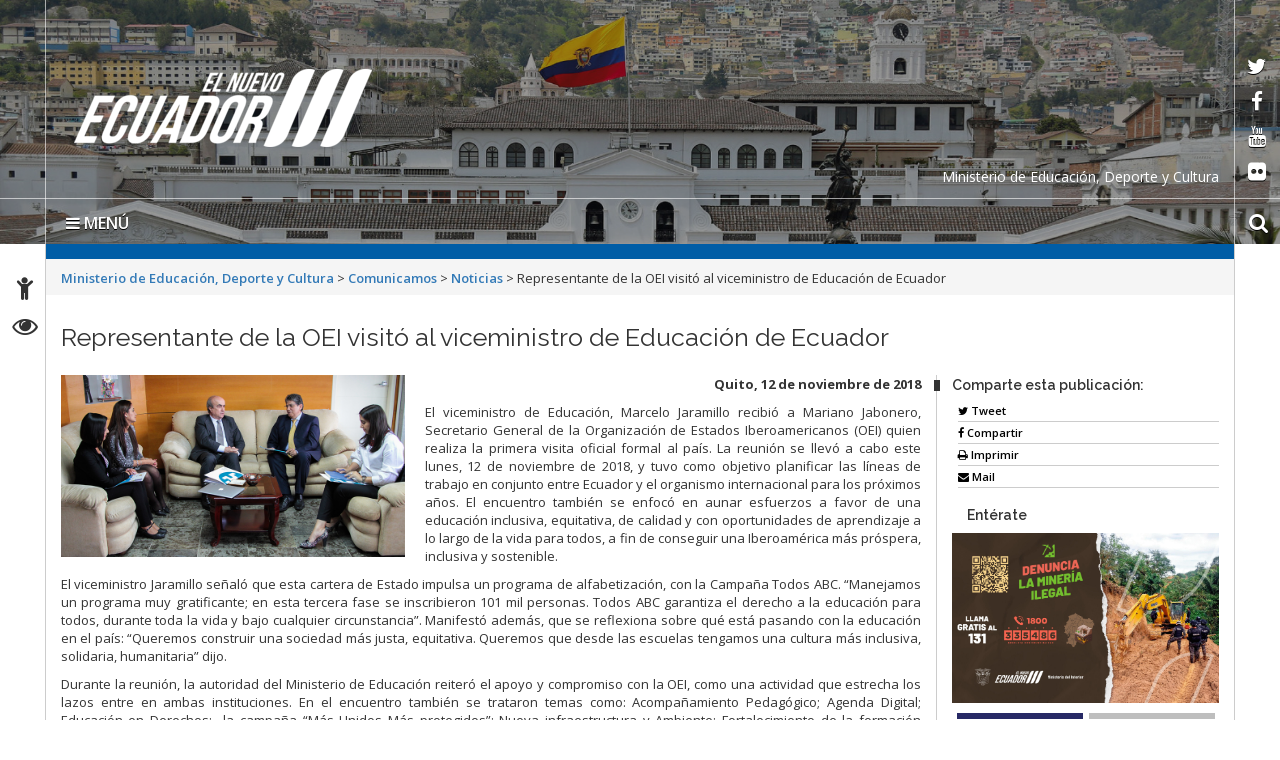

--- FILE ---
content_type: text/html; charset=UTF-8
request_url: https://educacion.gob.ec/representante-de-la-oei-visito-al-viceministro-de-educacion-de-ecuador/
body_size: 13183
content:
<!DOCTYPE html>
<html lang="es">
    <head>
        <meta charset="UTF-8">
        <!-- WP HEAD -->
        <title>Representante de la OEI visitó al viceministro de Educación de Ecuador &#8211; Ministerio de Educación, Deporte y Cultura</title>
<meta name='robots' content='max-image-preview:large' />
<link rel='dns-prefetch' href='//platform-api.sharethis.com' />
<link rel='dns-prefetch' href='//fonts.googleapis.com' />
<link rel='dns-prefetch' href='//s.w.org' />
<link rel="alternate" type="application/rss+xml" title="Ministerio de Educación, Deporte y Cultura &raquo; Feed" href="https://educacion.gob.ec/feed/" />
<link rel="alternate" type="application/rss+xml" title="Ministerio de Educación, Deporte y Cultura &raquo; Feed de los comentarios" href="https://educacion.gob.ec/comments/feed/" />
<link rel="alternate" type="application/rss+xml" title="Ministerio de Educación, Deporte y Cultura &raquo; Comentario Representante de la OEI visitó al viceministro de Educación de Ecuador del feed" href="https://educacion.gob.ec/representante-de-la-oei-visito-al-viceministro-de-educacion-de-ecuador/feed/" />
		<script type="text/javascript">
			window._wpemojiSettings = {"baseUrl":"https:\/\/s.w.org\/images\/core\/emoji\/13.0.1\/72x72\/","ext":".png","svgUrl":"https:\/\/s.w.org\/images\/core\/emoji\/13.0.1\/svg\/","svgExt":".svg","source":{"concatemoji":"https:\/\/educacion.gob.ec\/wp-includes\/js\/wp-emoji-release.min.js?ver=5.7.2"}};
			!function(e,a,t){var n,r,o,i=a.createElement("canvas"),p=i.getContext&&i.getContext("2d");function s(e,t){var a=String.fromCharCode;p.clearRect(0,0,i.width,i.height),p.fillText(a.apply(this,e),0,0);e=i.toDataURL();return p.clearRect(0,0,i.width,i.height),p.fillText(a.apply(this,t),0,0),e===i.toDataURL()}function c(e){var t=a.createElement("script");t.src=e,t.defer=t.type="text/javascript",a.getElementsByTagName("head")[0].appendChild(t)}for(o=Array("flag","emoji"),t.supports={everything:!0,everythingExceptFlag:!0},r=0;r<o.length;r++)t.supports[o[r]]=function(e){if(!p||!p.fillText)return!1;switch(p.textBaseline="top",p.font="600 32px Arial",e){case"flag":return s([127987,65039,8205,9895,65039],[127987,65039,8203,9895,65039])?!1:!s([55356,56826,55356,56819],[55356,56826,8203,55356,56819])&&!s([55356,57332,56128,56423,56128,56418,56128,56421,56128,56430,56128,56423,56128,56447],[55356,57332,8203,56128,56423,8203,56128,56418,8203,56128,56421,8203,56128,56430,8203,56128,56423,8203,56128,56447]);case"emoji":return!s([55357,56424,8205,55356,57212],[55357,56424,8203,55356,57212])}return!1}(o[r]),t.supports.everything=t.supports.everything&&t.supports[o[r]],"flag"!==o[r]&&(t.supports.everythingExceptFlag=t.supports.everythingExceptFlag&&t.supports[o[r]]);t.supports.everythingExceptFlag=t.supports.everythingExceptFlag&&!t.supports.flag,t.DOMReady=!1,t.readyCallback=function(){t.DOMReady=!0},t.supports.everything||(n=function(){t.readyCallback()},a.addEventListener?(a.addEventListener("DOMContentLoaded",n,!1),e.addEventListener("load",n,!1)):(e.attachEvent("onload",n),a.attachEvent("onreadystatechange",function(){"complete"===a.readyState&&t.readyCallback()})),(n=t.source||{}).concatemoji?c(n.concatemoji):n.wpemoji&&n.twemoji&&(c(n.twemoji),c(n.wpemoji)))}(window,document,window._wpemojiSettings);
		</script>
		<style type="text/css">
img.wp-smiley,
img.emoji {
	display: inline !important;
	border: none !important;
	box-shadow: none !important;
	height: 1em !important;
	width: 1em !important;
	margin: 0 .07em !important;
	vertical-align: -0.1em !important;
	background: none !important;
	padding: 0 !important;
}
</style>
	<link rel="stylesheet" href="https://educacion.gob.ec/wp-content/cache/minify/c1539.css" media="all" />








<link rel='stylesheet' id='google_fonts-css'  href='https://fonts.googleapis.com/css?family=Megrim%7CRaleway%7COpen+Sans:400,400italic,700,700italic' type='text/css' media='all' />
<link rel="stylesheet" href="https://educacion.gob.ec/wp-content/cache/minify/3b80f.css" media="all" />




<script src="https://educacion.gob.ec/wp-content/cache/minify/818c0.js"></script>


<script type='text/javascript' id='bar_js-js-extra'>
/* <![CDATA[ */
var bar_ajax = {"bar_ajaxurl":"https:\/\/educacion.gob.ec\/wp-admin\/admin-ajax.php"};
/* ]]> */
</script>
<script src="https://educacion.gob.ec/wp-content/cache/minify/0f475.js"></script>



<script type='text/javascript' src='//platform-api.sharethis.com/js/sharethis.js#product=ga&#038;property=5965002a0f811400110197b7' id='googleanalytics-platform-sharethis-js'></script>
<script type='text/javascript' id='promoslider_main-js-extra'>
/* <![CDATA[ */
var promoslider_options = {"version":"3.3.4"};
/* ]]> */
</script>
<script src="https://educacion.gob.ec/wp-content/cache/minify/b7ed8.js"></script>

<link rel="https://api.w.org/" href="https://educacion.gob.ec/wp-json/" /><link rel="alternate" type="application/json" href="https://educacion.gob.ec/wp-json/wp/v2/posts/42150" /><link rel="EditURI" type="application/rsd+xml" title="RSD" href="https://educacion.gob.ec/xmlrpc.php?rsd" />
<link rel="wlwmanifest" type="application/wlwmanifest+xml" href="https://educacion.gob.ec/wp-includes/wlwmanifest.xml" /> 
<meta name="generator" content="WordPress 5.7.2" />
<link rel="canonical" href="https://educacion.gob.ec/representante-de-la-oei-visito-al-viceministro-de-educacion-de-ecuador/" />
<link rel='shortlink' href='https://educacion.gob.ec/?p=42150' />
<link rel="alternate" type="application/json+oembed" href="https://educacion.gob.ec/wp-json/oembed/1.0/embed?url=https%3A%2F%2Feducacion.gob.ec%2Frepresentante-de-la-oei-visito-al-viceministro-de-educacion-de-ecuador%2F" />
<link rel="alternate" type="text/xml+oembed" href="https://educacion.gob.ec/wp-json/oembed/1.0/embed?url=https%3A%2F%2Feducacion.gob.ec%2Frepresentante-de-la-oei-visito-al-viceministro-de-educacion-de-ecuador%2F&#038;format=xml" />
	<style type='text/css'>
	.download-info .download-button {
		background-image: url(https://educacion.gob.ec/wp-content/plugins/download-monitor/page-addon/downloadbutton.gif);
	}
	.download-info .more-button {
		background-image: url(https://educacion.gob.ec/wp-content/plugins/download-monitor/page-addon/morebutton.gif);
	}
	</style>
    <style>
        .container { max-width: 1190px; }
    </style>
    <style type="text/css">.recentcomments a{display:inline !important;padding:0 !important;margin:0 !important;}</style><script>
(function() {
	(function (i, s, o, g, r, a, m) {
		i['GoogleAnalyticsObject'] = r;
		i[r] = i[r] || function () {
				(i[r].q = i[r].q || []).push(arguments)
			}, i[r].l = 1 * new Date();
		a = s.createElement(o),
			m = s.getElementsByTagName(o)[0];
		a.async = 1;
		a.src = g;
		m.parentNode.insertBefore(a, m)
	})(window, document, 'script', 'https://google-analytics.com/analytics.js', 'ga');

	ga('create', 'UA-92317082-1', 'auto');
			ga('send', 'pageview');
	})();
</script>
        <!-- END HEAD -->

        <meta name="viewport" content="width=device-width, initial-scale=1.0">
        <meta name="description" content="Representante de la OEI visitó al viceministro de Educación de Ecuador | " />        <meta http-equiv="X-UA-Compatible" content="IE=edge">
        <meta name="rating" content="general">
        <meta name="robots" content="all">
        <meta name="geo.region" content="EC-P" />
        <meta name="geo.placename" content="Quito" />
        <meta name="geo.position" content="-0.219737;-78.512485" />
        <meta name="ICBM" content="-0.219737, -78.512485" />
        <link rel="stylesheet" href="https://educacion.gob.ec/wp-content/cache/minify/5a8e8.css" media="all" />

        
        
        
        
        
        
        <link href="https://fonts.googleapis.com/css?family=Raleway:600%7COpen+Sans:400,700,600" rel='stylesheet' type='text/css'/>
        <link rel="icon" href="https://educacion.gob.ec/wp-content/themes/Sitio-33/favicon.ico" type="image/x-icon" />
        <!-- Diseño sitio octubre  2017 -->
        <link rel="stylesheet" href="https://educacion.gob.ec/wp-content/cache/minify/01c1a.css" media="all" />

        <meta name="theme-color" content="#ffffff">
        <style>
            header#head{
                background-image: url(https://educacion.gob.ec/wp-content/themes/Sitio-33/oraculo/imagen_header/95.jpg);
            }
        </style>
        <!--[if lt IE 9]>
          <script src="https://oss.maxcdn.com/html5shiv/3.7.2/html5shiv.min.js"></script>
          <script src="https://oss.maxcdn.com/respond/1.4.2/respond.min.js"></script>
        <link href="https://educacion.gob.ec/wp-content/themes/Sitio-33/css/ie.css" rel="stylesheet" type="text/css"/>
        <![endif]-->
        <link rel="stylesheet" href="https://educacion.gob.ec/wp-content/cache/minify/7d22d.css" media="all" />

    </head>
    <body>

	<p class="oculto"><a href="#container">Saltar al contenido principal</a></p>
	
        <div class="sidebar left hide">
            <button class="close"><span class="fa fa-times"></span></button>
            <a id="brand" href="https://educacion.gob.ec/">Ministerio de Educación, Deporte y Cultura</a>
            <nav id="menu">
                <form method="get" class="navbar-form" action="https://educacion.gob.ec">
                    <div class="form-group">
                        <label for="buscar" class="hidden">buscar</label>
                        <input type="text" id="buscar" name="s" class="form-control" title="form-text" placeholder="Buscar aquí"/>
                    </div>
                    <button class="btn" type="submit"><span class="fa fa-search"><em>buscar</em></span></button>
                </form>

                <ul><li><a href='https://educacion.gob.ec/' >Inicio</a></li>
<li><a href='https://educacion.gob.ec/valores-mision-vision/' >El Ministerio</a></li>
<li><a href='https://educacion.gob.ec/transparencia/' >Transparencia</a></li>
<li><a href='#' class='dropdown-toggle' data-toggle='dropdown'>Campañas</a> 

	<ul class='dropdown-menu'>
		<li><a href='https://educacion.gob.ec/todos-al-aula/' >Todos al Aula</a>		</li> 
		<li><a href='https://educacion.gob.ec/acciones-frente-al-fenomeno-de-el-nino/' >Acciones frente al Fenómeno de El Niño</a>		</li> 
		<li><a href='https://educacion.gob.ec/transformacion-educativa/' >Transformación Educativa</a>		</li> 
		<li><a href='https://educacion.gob.ec/programa-comunidades-educativas-seguras-y-protectoras/' >Comunidades Educativas Seguras y Protectoras</a>		</li> 
		<li><a href='https://educacion.gob.ec/aprender-a-tiempo' >Aprender a Tiempo</a>		</li> 
		<li><a href='https://educacion.gob.ec/apadrina-una-escuela/' >Apadrina una escuela</a>		</li> 
		<li><a href='https://educacion.gob.ec/plan-nacional-leo-primero/' >Plan Nacional Leo Primero</a>		</li> 
		<li><a href='/biblioteca-pablo-palacio/' >Biblioteca Pablo Palacio</a>		</li> 
		<li><a href='https://educacion.gob.ec/futuros-de-la-educacion/' >Los futuros de la educación</a>		</li> 
	</ul>
</li>
<li><a href='#' class='dropdown-toggle' data-toggle='dropdown'>Proyectos</a> 

	<ul class='dropdown-menu'>
		<li><a href='https://educacion.gob.ec/jovenes-en-accion/' >Jóvenes en Acción</a>		</li> 
		<li><a href='https://educacion.gob.ec/tiempo-para-ser-docente/' >Estrategia “Tiempo para Ser Docente”</a>		</li> 
		<li><a href='https://educacion.gob.ec/incentivos-tributarios/' >Incentivos tributarios</a>		</li> 
		<li><a href='https://educacion.gob.ec/plan-nacional-cuidemos-de-ti/' >Plan Nacional “Cuidamos de ti”</a>		</li> 
		<li><a href='https://educacion.gob.ec/colmena/' >Colmena</a>		</li> 
		<li><a href='/ruta-profesional' >Formación Docente</a>		</li> 
		<li><a href='/jubilacion' >Jubilación</a>		</li> 
		<li><a href='https://educacion.gob.ec/wp-content/uploads/downloads/2019/02/Manual-MAIS-CE.pdf' >Manual de Atención Integral en Salud en Contextos Educativos MAIS-CE</a>		</li> 
		<li><a href='https://educacion.gob.ec/educacion-para-la-democracia-y-buen-vivir/' >Ciudadanía, Derecho y Convivencia Escolar</a>		</li> 
		<li><a href='https://educacion.gob.ec/mejoramiento-pedagogico/' >Innovación educativa</a>		</li> 
		<li><a href='https://educacion.gob.ec/investigacion-educativa/' >Investigación Educativa</a>		</li> 
		<li><a href='/sistemas-nacional-evaluacion' >Sistema Nacional de Evaluación</a>		</li> 
		<li><a href='/cambios-por-bienestar-social' >Cambios por Bienestar Social</a>		</li> 
	</ul>
</li>
<li><a href='#' class='dropdown-toggle' data-toggle='dropdown'>Programas</a> 

	<ul class='dropdown-menu'>
		<li><a href='https://educacion.gob.ec/ciudadania-derecho-y-convivencia-escolar/' >Ciudadanía, Derecho y Convivencia Escolar</a>		</li> 
		<li><a href='https://educacion.gob.ec/nuevo-modelo-de-alimentacion-escolar/' >Nuevo modelo de alimentación escolar</a>		</li> 
		<li><a href='/actividades-extraescolares-prin' >Actividades extraescolares</a>		</li> 
		<li><a href='https://educacion.gob.ec/agenda-educativa-digital/' >Agenda Educativa Digital</a>		</li> 
		<li><a href='https://educacion.gob.ec/fortalecimiento-de-las-artes/' >Fortalecimiento de las artes</a>		</li> 
		<li><a href='/programa-alimentacion-escolar/' >Administración Escolar</a>		</li> 
	</ul>
</li>
<li><a href='#' class='dropdown-toggle' data-toggle='dropdown'>Oferta Educativa</a> 

	<ul class='dropdown-menu'>
		<li><a href='https://educacion.gob.ec/educacion-a-distancia-fiscal/' >Educación a Distancia Fiscal</a>		</li> 
		<li><a href='https://educacion.gob.ec/educacion-inicial/' >Educación Inicial</a>		</li> 
		<li><a href='https://educacion.gob.ec/educacion_general_basica/' >Educación General Básica</a>		</li> 
		<li><a href='https://educacion.gob.ec/bachillerato-general/' >Bachillerato General</a>		</li> 
		<li><a href='/educacion-especial-inclusiva/' >Educación Especializada e Inclusiva</a>		</li> 
		<li><a href='/educacion-intercultural-bilingue-princ/' >Educación Intercultural Bilingüe</a>		</li> 
		<li><a href='https://educacion.gob.ec/educacion-jovenes-y-adultos/' >Educación para jóvenes y adultos-EPJA</a>		</li> 
		<li><a href='https://educacion.gob.ec/homologacion-de-titulos-del-exterior-informacion/' >Homologación de títulos del exterior</a>		</li> 
	</ul>
</li>
<li><a href='https://educacion.gob.ec/curriculo-priorizado/' >Currículo</a></li>
<li><a href='https://educacion.gob.ec/consejo-plurinacional-del-sistema-intercultural-bilingue-y-la-etnoeducacion/' >Consejo Plurinacional del Sistema Intercultural Bilingüe y la Etnoeducación</a></li>
<li><a href='https://educacion.gob.ec/estandares-calidad-educativa/' >Estándares de Calidad Educativa</a></li>
<li><a href='https://educacion.gob.ec/documentos-legales-y-normativos/' >Documentos legales normativos y sentencias</a></li>
<li><a href='#' class='dropdown-toggle' data-toggle='dropdown'>Enlaces</a> 

	<ul class='dropdown-menu'>
		<li><a href='https://educacion.gob.ec/plataforma-mineduc-te-integra/' >Plataforma “Mineduc te Integra”</a>		</li> 
		<li><a href='https://educacion.gob.ec/levantamiento-de-la-mge/' >Levantamiento de la MGE</a>		</li> 
		<li><a href='http://www.cancilleria.gob.ec/lanzamiento-de-la-carta-didactica-del-territorio-maritimo-del-ecuador/' >Carta Didáctica del Territorio Marítimo del Ecuador - Límites políticos</a>		</li> 
		<li><a href='http://portal.compraspublicas.gob.ec/sercop/' >Compras Públicas</a>		</li> 
		<li><a href='http://www.gestiondocumental.gob.ec/index.php' >Quipux - Sistema de Gestión Documental</a>		</li> 
		<li><a href='http://gpr.administracionpublica.gob.ec/gpr_ecuador/n1' >Gobierno por Resultados</a>		</li> 
		<li><a href='http://sni.gob.ec/inicio' >Planificación</a>		</li> 
		<li><a href='/biblioteca/' >Histórico</a>		</li> 
	</ul>
</li>
<li><a href='#' class='dropdown-toggle' data-toggle='dropdown'>Servicios Electrónicos </a>
  <ul class='dropdown-menu'>
    <li><a href='#' class='dropdown-toggle' data-toggle='dropdown'>Ciudadanos</a>
      <ul class='dropdown-menu'>
        <li class='dropdown-submenu'><a href='#' class='dropdown-toggle' data-toggle='dropdown'>Administración</a>
          <ul class='dropdown-menu'>
            <li><a href=' https://www.gestiondocumental.gob.ec/index.php  ' target='_blank'>Quipux Sistema de Gestión Documental</a> </li>
            <li><a href='https://www.gob.ec/' target='_blank'>Trámites Ciudadanos</a> </li>
            <li><a href=' https://www.firmadigital.gob.ec/ ' target='_blank'>Firma Electrónica</a> </li>
          </ul>
        </li>
        <li class='dropdown-submenu'><a href='https://aportecivico.gobiernoelectronico.gob.ec/' class='dropdown-toggle' data-toggle='dropdown'>Participación</a>
          <ul class='dropdown-menu'>
        <li><a href=' https://aplicaciones.administracionpublica.gob.ec/  ' target='_blank'>Contacto Ciudadano</a> </li>
 </ul>
        <li><a href='https://www.iess.gob.ec/' target='_blank'>Seguridad Social</a> </li>
        <li><a href=' https://socioempleo.trabajo.gob.ec/ ' target='_blank'>Trabajo</a> </li>
        <li><a href=' https://srienlinea.sri.gob.ec/ ' target='_blank'> Tributos </a> </li>
        <li><a href='https://www.salud.gob.ec/programas-y-servicios/' target='_blank'>Salud</a> </li>
        <li class='dropdown-submenu'><a href='#' class='dropdown-toggle' data-toggle='dropdown'>Educación</a>
          <ul class='dropdown-menu'>
            <li><a href='https://www.educarecuador.gob.ec/' target='_blank'>Sistema de Gestión Educativa</a></li>
            <li><a href='https://www.senescyt.gob.ec/web/guest/consultas' target='_blank'>Registro de Títulos </a> </li>
          </ul>
        <li class='dropdown-submenu'><a href='#' class='dropdown-toggle' data-toggle='dropdown'>Comercio</a>
          <ul class='dropdown-menu'>
            <li><a href=' https://www.compraspublicas.gob.ec/ProcesoContratacion/compras/
' target='_blank'>Compras Públicas</a></li>
            <li><a href=' https://portal.aduana.gob.ec/' target='_blank'> Ventanilla Única de Comercio Exterior</a> </li>
            <li><a href=' https://www.supercias.gob.ec/portalConstitucionElectronica/' target='_blank'> Constitución de Compañías</a> </li>
          </ul>
      </ul>
    <li><a href='#' class='dropdown-toggle' data-toggle='dropdown'> Gubernamentales </a>
      <ul class='dropdown-menu'>
        <li class='dropdown-submenu'><a href='#' class='dropdown-toggle' data-toggle='dropdown'>Administración</a>
          <ul class='dropdown-menu'>
            <li><a href='https://gpr.administracionpublica.gob.ec/gpr_ecuador/n1' target='_blank'>Gobierno por Resultado</a> </li>
            <li><a href='https://www.datoseguro.gob.ec/web/guest/presentacion-de-datos' target='_blank'>Info Digital</a> </li>
            <li><a href='https://www.gestiondocumental.gob.ec/index.php' target='_blank'>Quipux Sistema de Gestión Documental</a> </li>
            <li><a href='https://viajes.administracionpublica.gob.ec/' target='_blank'>Viajes</a> </li>
            <li><a href='https://sni.gob.ec/inicio ' target='_blank'>Sistema Nacional de Información</a> </li>
          </ul>
        </li>
        <li class='dropdown-submenu'><a href='#' class='dropdown-toggle' data-toggle='dropdown'>Participación</a>
          <ul class='dropdown-menu'>
            <li><a href=' https://aplicaciones.administracionpublica.gob.ec/  ' target='_blank'>Contacto Ciudadano</a> </li>
            <li><a href=' https://www.tramiton.to ' target='_blank'>Tramitón</a> </li>
          </ul>
        <li><a href='https://www.salud.gob.ec/programas-y-servicios/' target='_blank'>Salud</a> </li>
        <li class='dropdown-submenu'><a href='#' class='dropdown-toggle' data-toggle='dropdown'>Comercio</a>
          <ul class='dropdown-menu'>
            <li><a href='https://www.compraspublicas.gob.ec/ProcesoContratacion/compras/' target='_blank'>Compras Públicas</a></li>
            <li><a href='https://ecuapass.aduana.gob.ec/' target='_blank'>Ventanilla Única de Comercio Exterior</a> </li>
          </ul>
        <li class='dropdown-submenu'><a href='#' class='dropdown-toggle' data-toggle='dropdown'>Finanzas</a>
          <ul class='dropdown-menu'>
            <li><a href=' https://esigef.finanzas.gob.ec/esigef/login/index.htm
' target='_blank'>eSigef</a></li>
            <li><a href=' https://esipren.finanzas.gob.ec/esipren_nomina/login/login.aspx' target='_blank'> eSipren</a> </li>
          </ul>
      </ul>
  </ul>
<li><a href='#' class='dropdown-toggle' data-toggle='dropdown'>Directorio Gob</a>
  <ul class='dropdown-menu'>
    <li class='dropdown-submenu'><a href='#' class='dropdown-toggle' data-toggle='dropdown'>Presidencia</a>
      <ul class='dropdown-menu'>
        <li><a href='https://www.presidencia.gob.ec/presidente-de-la-republica-del-ecuador/' target='_blank'>El Presidente</a></li>
        <li><a href='https://www.presidencia.gob.ec/' target='_blank'>La Presidencia</a></li>
        <li><a href='https://www.presidencia.gob.ec/palacio-de-gobierno/' >Palacio de Gobierno</a></li>
      </ul>
    </li>
    <li class='dropdown-submenu'><a href='#' class='dropdown-toggle' data-toggle='dropdown'>Vicepresidencia de la República</a>
      <ul class='dropdown-menu'>
        <li><a href='https://www.vicepresidencia.gob.ec/el-vicepresidente/' target='_blank'>El Vicepresidente</a></li>
        <li><a href='https://www.vicepresidencia.gob.ec/' target='_blank'>La Vicepresidencia</a></li>
        <li><a href='https://www.vicepresidencia.gob.ec/programas/' target='_blank'>Programas / Servicios</a></li>
      </ul>
    </li>
    <li class='dropdown-submenu'><a href='#' class='dropdown-toggle' data-toggle='dropdown'>Secretarías Nacionales</a>
      <ul class='dropdown-menu'>
        <li><a href='https://www.comunicacion.gob.ec/' target='_blank'>Comunicación</a></li>
        <li><a href='https://www.politica.gob.ec/' target='_blank'>Gestión de la Política</a></li>
        <li><a href='https://www.planificacion.gob.ec/' target='_blank'>Planificación y Desarrollo</a></li>
      </ul>
    </li>
    <li class='dropdown-submenu'><a href='#' class='dropdown-toggle' data-toggle='dropdown'>Secretarías</a>
      <ul class='dropdown-menu'>
        <li><a href='https://www.agua.gob.ec/' target='_blank'>Agua</a></li>
        <li><a href='https://www.educacionsuperior.gob.ec/' target='_blank'>Educación Superior, Ciencia, Tecnología e Innovación</a></li>
        <li><a href='https://www.gestionderiesgos.gob.ec/' target='_blank'>Gestión de Riesgos</a></li>
	<li><a href='https://www.inmobiliar.gob.ec/' >Secretaría Técnica de Gestión Inmobiliaria del Sector Público</a></li>
      </ul>
    </li>
    <li class='dropdown-submenu'><a href='#' class='dropdown-toggle' data-toggle='dropdown'>Ministerios de la ( A - D )</a>
      <ul class='dropdown-menu'>
        <li><a href='https://www.agricultura.gob.ec/' >Agricultura y Ganadería</a></li>
        <li><a href='https://www.produccion.gob.ec/' >Acuacultura y Pesca</a></li>
        <li><a href='https://www.ambiente.gob.ec' >Ambiente</a></li>
        <li><a href='https://www.produccion.gob.ec/' >Comercio Exterior</a></li>
        <li><a href='https://www.culturaypatrimonio.gob.ec' >Cultura y Patrimonio</a></li>
        <li><a href='https://www.defensa.gob.ec' >Defensa Nacional</a></li>
        <li><a href='https://www.deporte.gob.ec' >Deporte</a></li>
        <li><a href='https://www.habitatyvivienda.gob.ec' >Desarrollo Urbano y Vivienda</a></li>
      </ul>
    </li>
    <li class='dropdown-submenu'><a href='#' class='dropdown-toggle' data-toggle='drop-down'>Ministerios de la ( E - J ) </a>
      <ul class='dropdown-menu'>
        <li><a href='https://educacion.gob.ec' >Educación</a></li>
        <li><a href='https://www.energia.gob.ec' >Electricidad y Energía Renovable</a></li>
        <li><a href='https://www.finanzas.gob.ec' >Economía y Finanzas</a></li>
        <li><a href='https://www.hidrocarburos.gob.ec/' >Hidrocarburos</a></li>
        <li><a href='https://www.inclusion.gob.ec' >Inclusión Económica y Social</a></li>
        <li><a href='https://www.industrias.gob.ec' >Industrias y Productividad</a></li>
        <li><a href='https://www.ministeriodegobierno.gob.ec/' >Gobierno</a></li>
  </ul>
    </li>
    <li class='dropdown-submenu'><a href='#' class='dropdown-toggle' data-toggle='drop-down'>Ministerios de la ( M - T ) </a>
      <ul class='dropdown-menu'>
        <li><a href='https://www.mineria.gob.ec/' >Minería</a></li>
        <li><a href='https://www.cancilleria.gob.ec' >Relaciones Exteriores y Movilidad Humana</a></li>
        <li><a href='https://www.salud.gob.ec' >Salud Pública</a></li>
        <li><a href='https://www.telecomunicaciones.gob.ec' >Telecomunicaciones y de la Sociedad de la Información</a></li>
        <li><a href='https://www.obraspublicas.gob.ec' >Transporte y Obras Públicas</a></li>
        <li><a href='https://www.trabajo.gob.ec' >Trabajo</a></li>
        <li><a href='https://www.turismo.gob.ec' >Turismo</a></li>
        <li><a href='https://www.derechoshumanos.gob.ec/' >Mujer y Derechos Humanos</a></li>
      </ul>
    </li>
  </ul>
</li></ul>                <div id="social">
                    <div class="inner">
                        <ul class="list-inline">
                            <li><a target="_blank" href="https://twitter.com/Educacion_Ec" data-toggle="tooltip" title="red social twitter" data-placement="bottom">
                                    <span class="fa fa-twitter"><em>twitter</em></span>
                                </a></li>
                            <li><a target="_blank" href="https://www.facebook.com/MinisterioEducacionEcuador/" data-toggle="tooltip" title="red social facebook" data-placement="bottom">
                                    <span class="fa fa-facebook-f"><em>facebook</em></span>
                                </a></li>
                            <li><a target="_blank" href="https://www.youtube.com/user/MinEducacionEcuador/" data-toggle="tooltip" title="red social youtube" data-placement="bottom">
                                    <span class="fa fa-youtube"><em>youtube</em></span>
                                </a></li>
                            <li><a target="_blank" href="https://www.flickr.com/photos/educacionecuador" data-toggle="tooltip" title="red social flickr" data-placement="bottom">
                                    <span class="fa fa-flickr"><em>flickr</em></span>
                                </a></li>
                        </ul>
                    </div>
                </div>
            </nav>
        </div>
        <div id="content">
            <header id="head">
                <div class="inner">
                    <div id="nomobile" class="container-fluid">
<h1 id="logo">
     <a href="https://educacion.gob.ec/" tabindex="1">
         <a href="https://educacion.gob.ec/" class="custom-logo-link" rel="home"><img width="298" height="78" src="https://educacion.gob.ec/wp-content/uploads/2024/02/el-nuevo-ecuador-logo-blanco.png" class="custom-logo" alt="Ministerio de Educación, Deporte y Cultura" /></a>      </a>
  </h1>

                        
			<div class="leyenda-header clearfix"><div class="text-right">Ministerio de Educación, Deporte y Cultura</div></div>
                        <div class="separator"></div>
                        <div id="accesibilidad">
                            <div class="inner">
                                <ul>
                                    <li><a href="https://educacion.gob.ec/accesibilidad" tabindex="2" data-toggle="tooltip" data-placement="right"><span class="fa fa-child"><em>Accesibilidad</em></span></a></li>
                                    <li><a href="https://educacion.gob.ec/transparencia" tabindex="3" data-toggle="tooltip" data-placement="right"><span class="fa fa-eye"><em>Transparencia</em></span></a></li>
                                    <!--<li><a href="#" tabindex="4" data-toggle="tooltip" title="English" data-placement="right"><span class="fa fa-flag"><em>Idioma</em></span></a></li>-->
                                </ul>
                            </div>
                        </div>
                        <div class="social">
                            <div class="inner">
                                <ul>
                                    <li><a target="_blank" href="https://twitter.com/Educacion_Ec" tabindex="5" data-toggle="tooltip" data-placement="left">
                                            <span class="fa fa-twitter"><em>twitter</em></span>
                                        </a></li>
                                    <li><a target="_blank" href="https://www.facebook.com/MinisterioEducacionEcuador/" tabindex="6" data-toggle="tooltip" data-placement="left">
                                            <span class="fa fa-facebook-f"><em>facebook</em></span>
                                        </a></li>
                                    <li><a target="_blank" href="https://www.youtube.com/user/MinEducacionEcuador/" tabindex="7" data-toggle="tooltip" data-placement="left">
                                            <span class="fa fa-youtube"><em>youtube</em></span>
                                        </a></li>
                                    <li><a target="_blank" href="https://www.flickr.com/photos/educacionecuador" tabindex="8" data-toggle="tooltip" data-placement="left">
                                            <span class="fa fa-flickr"><em>flickr</em></span>
                                        </a></li>
                                </ul>
                            </div>
                        </div>

                        <div class="vermobile">
                            <nav class="navbar navbar-mobile">
                                <div class="navbar-header">
                                    <button type="button" class="navbar-toggle collapsed" data-toggle="collapse" data-target="#menu-principal-mobile" aria-expanded="false">
                                        <span class="sr-only">Toggle navigation</span>
                                        <span class="icon-bar"></span>
                                        <span class="icon-bar"></span>
                                        <span class="icon-bar"></span>
                                    </button>
                                </div>
                                <div class="collapse navbar-collapse" id="menu-principal-mobile">
                                    <ul id="menu-superiorv30" class="nav navbar-nav"><li id="menu-item-29628" class="menu-item menu-item-type-custom menu-item-object-custom menu-item-home menu-item-29628"><a href="https://educacion.gob.ec/">Inicio</a></li>
<li id="menu-item-33416" class="menu-item menu-item-type-post_type menu-item-object-post menu-item-33416"><a href="https://educacion.gob.ec/valores-mision-vision/">El Ministerio</a></li>
<li id="menu-item-71641" class="menu-item menu-item-type-custom menu-item-object-custom menu-item-71641"><a href="https://educacion.gob.ec/transparencia/">Transparencia</a></li>
<li id="menu-item-37060" class="menu-item menu-item-type-post_type menu-item-object-post menu-item-has-children menu-item-37060"><a href="https://educacion.gob.ec/campanas/">Campañas</a>
<ul class="sub-menu">
	<li id="menu-item-103592" class="menu-item menu-item-type-custom menu-item-object-custom menu-item-103592"><a href="https://educacion.gob.ec/todos-al-aula/">Todos al Aula</a></li>
	<li id="menu-item-97031" class="menu-item menu-item-type-post_type menu-item-object-post menu-item-97031"><a href="https://educacion.gob.ec/acciones-frente-al-fenomeno-de-el-nino/">Acciones frente al Fenómeno de El Niño</a></li>
	<li id="menu-item-95552" class="menu-item menu-item-type-post_type menu-item-object-post menu-item-95552"><a href="https://educacion.gob.ec/transformacion-educativa/">Transformación Educativa</a></li>
	<li id="menu-item-91367" class="menu-item menu-item-type-custom menu-item-object-custom menu-item-91367"><a href="https://educacion.gob.ec/programa-comunidades-educativas-seguras-y-protectoras/">Comunidades Educativas Seguras y Protectoras</a></li>
	<li id="menu-item-73525" class="menu-item menu-item-type-custom menu-item-object-custom menu-item-73525"><a href="https://educacion.gob.ec/aprender-a-tiempo">Aprender a Tiempo</a></li>
	<li id="menu-item-70123" class="menu-item menu-item-type-post_type menu-item-object-post menu-item-70123"><a href="https://educacion.gob.ec/apadrina-una-escuela/">Apadrina una escuela</a></li>
	<li id="menu-item-73370" class="menu-item menu-item-type-custom menu-item-object-custom menu-item-73370"><a href="https://educacion.gob.ec/plan-nacional-leo-primero/">Plan Nacional Leo Primero</a></li>
	<li id="menu-item-29940" class="menu-item menu-item-type-custom menu-item-object-custom menu-item-29940"><a href="/biblioteca-pablo-palacio/">Biblioteca Pablo Palacio</a></li>
	<li id="menu-item-62058" class="menu-item menu-item-type-post_type menu-item-object-post menu-item-62058"><a href="https://educacion.gob.ec/futuros-de-la-educacion/">Los futuros de la educación</a></li>
</ul>
</li>
<li id="menu-item-37063" class="menu-item menu-item-type-post_type menu-item-object-post menu-item-has-children menu-item-37063"><a href="https://educacion.gob.ec/proyectos/">Proyectos</a>
<ul class="sub-menu">
	<li id="menu-item-123752" class="menu-item menu-item-type-custom menu-item-object-custom menu-item-123752"><a href="https://educacion.gob.ec/jovenes-en-accion/">Jóvenes en Acción</a></li>
	<li id="menu-item-121922" class="menu-item menu-item-type-custom menu-item-object-custom menu-item-121922"><a href="https://educacion.gob.ec/tiempo-para-ser-docente/">Estrategia “Tiempo para Ser Docente”</a></li>
	<li id="menu-item-114777" class="menu-item menu-item-type-custom menu-item-object-custom menu-item-114777"><a href="https://educacion.gob.ec/incentivos-tributarios/">Incentivos tributarios</a></li>
	<li id="menu-item-110541" class="menu-item menu-item-type-custom menu-item-object-custom menu-item-110541"><a href="https://educacion.gob.ec/plan-nacional-cuidemos-de-ti/">Plan Nacional “Cuidamos de ti”</a></li>
	<li id="menu-item-86118" class="menu-item menu-item-type-post_type menu-item-object-post menu-item-86118"><a href="https://educacion.gob.ec/colmena/">Colmena</a></li>
	<li id="menu-item-30046" class="menu-item menu-item-type-custom menu-item-object-custom menu-item-30046"><a href="/ruta-profesional">Formación Docente</a></li>
	<li id="menu-item-30071" class="menu-item menu-item-type-custom menu-item-object-custom menu-item-30071"><a href="/jubilacion">Jubilación</a></li>
	<li id="menu-item-42784" class="menu-item menu-item-type-custom menu-item-object-custom menu-item-42784"><a href="https://educacion.gob.ec/wp-content/uploads/downloads/2019/02/Manual-MAIS-CE.pdf">Manual de Atención Integral en Salud en Contextos Educativos MAIS-CE</a></li>
	<li id="menu-item-30011" class="menu-item menu-item-type-custom menu-item-object-custom menu-item-30011"><a href="https://educacion.gob.ec/educacion-para-la-democracia-y-buen-vivir/">Ciudadanía, Derecho y Convivencia Escolar</a></li>
	<li id="menu-item-32349" class="menu-item menu-item-type-post_type menu-item-object-post menu-item-32349"><a href="https://educacion.gob.ec/mejoramiento-pedagogico/">Innovación educativa</a></li>
	<li id="menu-item-32544" class="menu-item menu-item-type-post_type menu-item-object-post menu-item-32544"><a href="https://educacion.gob.ec/investigacion-educativa/">Investigación Educativa</a></li>
	<li id="menu-item-30052" class="menu-item menu-item-type-custom menu-item-object-custom menu-item-30052"><a href="/sistemas-nacional-evaluacion">Sistema Nacional de Evaluación</a></li>
	<li id="menu-item-30081" class="menu-item menu-item-type-custom menu-item-object-custom menu-item-30081"><a href="/cambios-por-bienestar-social">Cambios por Bienestar Social</a></li>
</ul>
</li>
<li id="menu-item-29958" class="menu-item menu-item-type-custom menu-item-object-custom menu-item-has-children menu-item-29958"><a href="#">Programas</a>
<ul class="sub-menu">
	<li id="menu-item-95306" class="menu-item menu-item-type-custom menu-item-object-custom menu-item-95306"><a href="https://educacion.gob.ec/ciudadania-derecho-y-convivencia-escolar/">Ciudadanía, Derecho y Convivencia Escolar</a></li>
	<li id="menu-item-114991" class="menu-item menu-item-type-post_type menu-item-object-post menu-item-114991"><a href="https://educacion.gob.ec/nuevo-modelo-de-alimentacion-escolar/">Nuevo modelo de alimentación escolar</a></li>
	<li id="menu-item-30065" class="menu-item menu-item-type-custom menu-item-object-custom menu-item-30065"><a href="/actividades-extraescolares-prin">Actividades extraescolares</a></li>
	<li id="menu-item-36608" class="menu-item menu-item-type-post_type menu-item-object-post menu-item-36608"><a href="https://educacion.gob.ec/agenda-educativa-digital/">Agenda Educativa Digital</a></li>
	<li id="menu-item-40390" class="menu-item menu-item-type-post_type menu-item-object-post menu-item-40390"><a href="https://educacion.gob.ec/fortalecimiento-de-las-artes/">Fortalecimiento de las artes</a></li>
	<li id="menu-item-30006" class="menu-item menu-item-type-custom menu-item-object-custom menu-item-30006"><a href="/programa-alimentacion-escolar/">Administración Escolar</a></li>
</ul>
</li>
<li id="menu-item-29836" class="menu-item menu-item-type-custom menu-item-object-custom menu-item-has-children menu-item-29836"><a href="#">Oferta Educativa</a>
<ul class="sub-menu">
	<li id="menu-item-75694" class="menu-item menu-item-type-post_type menu-item-object-post menu-item-75694"><a href="https://educacion.gob.ec/educacion-a-distancia-fiscal/">Educación a Distancia Fiscal</a></li>
	<li id="menu-item-68169" class="menu-item menu-item-type-custom menu-item-object-custom menu-item-68169"><a href="https://educacion.gob.ec/educacion-inicial/">Educación Inicial</a></li>
	<li id="menu-item-68453" class="menu-item menu-item-type-custom menu-item-object-custom menu-item-68453"><a href="https://educacion.gob.ec/educacion_general_basica/">Educación General Básica</a></li>
	<li id="menu-item-102678" class="menu-item menu-item-type-custom menu-item-object-custom menu-item-102678"><a href="https://educacion.gob.ec/bachillerato-general/">Bachillerato General</a></li>
	<li id="menu-item-29933" class="menu-item menu-item-type-custom menu-item-object-custom menu-item-29933"><a href="/educacion-especial-inclusiva/">Educación Especializada e Inclusiva</a></li>
	<li id="menu-item-29934" class="menu-item menu-item-type-custom menu-item-object-custom menu-item-29934"><a href="/educacion-intercultural-bilingue-princ/">Educación Intercultural Bilingüe</a></li>
	<li id="menu-item-94585" class="menu-item menu-item-type-post_type menu-item-object-post menu-item-94585"><a href="https://educacion.gob.ec/educacion-jovenes-y-adultos/">Educación para jóvenes y adultos-EPJA</a></li>
	<li id="menu-item-55214" class="menu-item menu-item-type-post_type menu-item-object-post menu-item-55214"><a href="https://educacion.gob.ec/homologacion-de-titulos-del-exterior-informacion/">Homologación de títulos del exterior</a></li>
</ul>
</li>
<li id="menu-item-42802" class="menu-item menu-item-type-custom menu-item-object-custom menu-item-42802"><a href="https://educacion.gob.ec/curriculo-priorizado/">Currículo</a></li>
<li id="menu-item-114198" class="menu-item menu-item-type-post_type menu-item-object-post menu-item-114198"><a href="https://educacion.gob.ec/consejo-plurinacional-del-sistema-intercultural-bilingue-y-la-etnoeducacion/">Consejo Plurinacional del Sistema Intercultural Bilingüe y la Etnoeducación</a></li>
<li id="menu-item-80265" class="menu-item menu-item-type-custom menu-item-object-custom menu-item-80265"><a href="https://educacion.gob.ec/estandares-calidad-educativa/">Estándares de Calidad Educativa</a></li>
<li id="menu-item-30023" class="menu-item menu-item-type-custom menu-item-object-custom menu-item-30023"><a href="https://educacion.gob.ec/documentos-legales-y-normativos/">Documentos legales normativos y sentencias</a></li>
<li id="menu-item-29937" class="menu-item menu-item-type-custom menu-item-object-custom menu-item-has-children menu-item-29937"><a href="#">Enlaces</a>
<ul class="sub-menu">
	<li id="menu-item-68585" class="menu-item menu-item-type-post_type menu-item-object-post menu-item-68585"><a href="https://educacion.gob.ec/plataforma-mineduc-te-integra/">Plataforma “Mineduc te Integra”</a></li>
	<li id="menu-item-30144" class="menu-item menu-item-type-custom menu-item-object-custom menu-item-30144"><a href="https://educacion.gob.ec/levantamiento-de-la-mge/">Levantamiento de la MGE</a></li>
	<li id="menu-item-32083" class="menu-item menu-item-type-custom menu-item-object-custom menu-item-32083"><a href="http://www.cancilleria.gob.ec/lanzamiento-de-la-carta-didactica-del-territorio-maritimo-del-ecuador/">Carta Didáctica del Territorio Marítimo del Ecuador &#8211; Límites políticos</a></li>
	<li id="menu-item-29941" class="menu-item menu-item-type-custom menu-item-object-custom menu-item-29941"><a href="http://portal.compraspublicas.gob.ec/sercop/">Compras Públicas</a></li>
	<li id="menu-item-29942" class="menu-item menu-item-type-custom menu-item-object-custom menu-item-29942"><a href="http://www.gestiondocumental.gob.ec/index.php">Quipux &#8211; Sistema de Gestión Documental</a></li>
	<li id="menu-item-29944" class="menu-item menu-item-type-custom menu-item-object-custom menu-item-29944"><a href="http://gpr.administracionpublica.gob.ec/gpr_ecuador/n1">Gobierno por Resultados</a></li>
	<li id="menu-item-29954" class="menu-item menu-item-type-custom menu-item-object-custom menu-item-29954"><a href="http://sni.gob.ec/inicio">Planificación</a></li>
	<li id="menu-item-30024" class="menu-item menu-item-type-custom menu-item-object-custom menu-item-30024"><a title="Documentos Educativos y Pedagógicos" href="/biblioteca/">Histórico</a></li>
</ul>
</li>
</ul>                                </div>
                            </nav>
                        </div>
                        <div class="verdesktop">
                        <a href="#" id="toggle-sidebar-menu" data-toggle="sidebar-menu" tabindex="11" class="hidden-xs"><span class="fa fa-bars"></span> MENÚ</a>
                        </div>
                        <div id="titulo-principal"></div>
                        <div id="block-search-form" class="clearfix">
                            <form action="https://educacion.gob.ec/" method="get">
                                <div class="form-actions">
                                    <a href="#search"  tabindex="9"><span class="fa fa-search"><em>buscar</em></span></a>
                                </div>
                                <div class="form-type-textfield" style="display:none">
                                    <label for="form-searchf" id="label-searchf">buscar</label>
                                    <input id="form-searchf" type="text" class="form-searchfsearch-query form-text" title="form-text" name="s" maxlength="128" size="20" placeholder="buscar aquí" tabindex="10"/>
                                    <input type="submit" class="hidden" value="buscar">
                                </div>
                                <button class="btn" type="submit" style="display: none;"><em>buscar</em></button>

                            </form>
                        </div>
                    </div> 
                </div>
            </header>
<main id="container">

<div id="main" class="single">
    <div class="container-fluid">
        <div class="row">
            <div class="col-md-8 color fucsia"></div>
            <div class="col-md-4 color azul"></div>
            <div class="breadcrumb">
                <a title="Ir a Ministerio de Educación, Deporte y Cultura." href="https://educacion.gob.ec" class="home">Ministerio de Educación, Deporte y Cultura</a> &gt; <span property="itemListElement" typeof="ListItem"><a property="item" typeof="WebPage" title="Ira a los archivos de la categoría Comunicamos." href="https://educacion.gob.ec/category/comunicamos/" class="taxonomy category" ><span property="name">Comunicamos</span></a><meta property="position" content="2"></span> &gt; <span property="itemListElement" typeof="ListItem"><a property="item" typeof="WebPage" title="Ira a los archivos de la categoría Noticias." href="https://educacion.gob.ec/category/comunicamos/noticias/" class="taxonomy category" ><span property="name">Noticias</span></a><meta property="position" content="3"></span> &gt; Representante de la OEI visitó al viceministro de Educación de Ecuador            </div>
            <h1>Representante de la OEI visitó al viceministro de Educación de Ecuador</h1>
        </div>
        <div class="row">
            <section id="postcontent" class="col-md-9 col-sm-6 line-right">
                                    <div class="pull-left img-destacada">
                        <img width="850" height="450" src="https://educacion.gob.ec/wp-content/uploads/2018/11/vice.png" class="img-responsive wp-post-image" alt="" loading="lazy" srcset="https://educacion.gob.ec/wp-content/uploads/2018/11/vice.png 850w, https://educacion.gob.ec/wp-content/uploads/2018/11/vice-300x159.png 300w, https://educacion.gob.ec/wp-content/uploads/2018/11/vice-768x407.png 768w" sizes="(max-width: 850px) 100vw, 850px" />                    </div>
                    

                <p style="text-align: right;"><strong>Quito, 12 de noviembre de 2018</strong></p>
<p style="text-align: justify;">El viceministro de Educación, Marcelo Jaramillo recibió a Mariano Jabonero, Secretario General de la Organización de Estados Iberoamericanos (OEI) quien realiza la primera visita oficial formal al país. La reunión se llevó a cabo este lunes, 12 de noviembre de 2018, y tuvo como objetivo planificar las líneas de trabajo en conjunto entre Ecuador y el organismo internacional para los próximos años. El encuentro también se enfocó en aunar esfuerzos a favor de una educación inclusiva, equitativa, de calidad y con oportunidades de aprendizaje a lo largo de la vida para todos, a fin de conseguir una Iberoamérica más próspera, inclusiva y sostenible.</p>
<p style="text-align: justify;">El viceministro Jaramillo señaló que esta cartera de Estado impulsa un programa de alfabetización, con la Campaña Todos ABC. “Manejamos un programa muy gratificante; en esta tercera fase se inscribieron 101 mil personas. Todos ABC garantiza el derecho a la educación para todos, durante toda la vida y bajo cualquier circunstancia”. Manifestó además, que se reflexiona sobre qué está pasando con la educación en el país: “Queremos construir una sociedad más justa, equitativa. Queremos que desde las escuelas tengamos una cultura más inclusiva, solidaria, humanitaria” dijo.</p>
<p style="text-align: justify;">Durante la reunión, la autoridad del Ministerio de Educación reiteró el apoyo y compromiso con la OEI, como una actividad que estrecha los lazos entre en ambas instituciones. En el encuentro también se trataron temas como: Acompañamiento Pedagógico; Agenda Digital; Educación en Derechos;  la campaña “Más Unidos Más protegidos”; Nueva infraestructura y Ambiente; Fortalecimiento de la formación humanística; Agenda Regulatoria y Diálogo Nacional.</p>
<p style="text-align: justify;">La OEI mantiene un firme compromiso de trabajar en beneficio del país, a través de su cooperación económica no reembolsable y asistencia técnica. De esta manera se da continuidad a los diversos proyectos y acciones impulsados por el Ministerio de Educación alineados bajo los ejes prioritarios de la organización.</p>
<p>&nbsp;</p>
<p><center><a title="Visita Protocolar de autoridades de la OEI" href="https://www.flickr.com/photos/educacionecuador/albums/72157673412559417" data-flickr-embed="true" data-header="true"><img loading="lazy" src="https://farm2.staticflickr.com/1966/30909015817_389b5bd4eb_z.jpg" alt="Visita Protocolar de autoridades de la OEI" width="720" height="480" /></a><script async src="//embedr.flickr.com/assets/client-code.js" charset="utf-8"></script></center></p>
                
            </section>
            <aside class="col-md-3 col-sm-6">
                <div class="social">
                        <script language="Javascript">
            function imprSelec(nombre)
            {
            var ficha = document.getElementById(nombre);
                    var impsel = window.open(' ', 'popimpr');
                    impsel.document.write(ficha.innerHTML);
                    impsel.document.close();
                    impsel.print();
                    impsel.close();
            }

        </script>
        <div class="met_share_line met_bgcolor2 float-share">
            <h2 class="comparte importante">Comparte esta publicación:</h2>
               <a href="#" onclick="javascript:window.open('https://twitter.com/share?url=https://educacion.gob.ec/representante-de-la-oei-visito-al-viceministro-de-educacion-de-ecuador/&text=Representante de la OEI visitó al viceministro de Educación de Ecuador','compartir','menubar = 1, resizable = 1, width = 480, height = 250')" class="met_color_transition"><i class="fa fa-twitter"></i> Tweet</a>
               <a href="#" onclick="javascript:window.open('https://www.facebook.com/sharer.php?u=https://educacion.gob.ec/representante-de-la-oei-visito-al-viceministro-de-educacion-de-ecuador/                                ','compartir','menubar = 1, resizable = 1, width = 480, height = 250')" class="met_color_transition"><i class="fa fa-facebook"></i> Compartir</a>
            <a  href="#" onclick="javascript:window.print()" rel="nofollow" class="met_color_transition" ><i class="fa fa-print"></i> Imprimir</a>
            <a href="mailto:?subject=Ministerio de Educación, Deporte y Cultura: Representante de la OEI visitó al viceministro de Educación de Ecuador&body=Representante de la OEI visitó al viceministro de Educación de Ecuador %0D%0A %0D%0A Quito, 12 de noviembre de 2018 El viceministro de Educación, Marcelo Jaramillo recibió a Mariano Jabonero, Secretario General de la Organización de Estados Iberoamericanos (OEI) quien realiza la primera visita oficial formal al país. La reunión se llevó a cabo este lunes, 12 de noviembre de 2018, y tuvo como objetivo planificar las líneas de trabajo en conjunto entre Ecuador&hellip; %0D%0A Leer más: https://educacion.gob.ec/representante-de-la-oei-visito-al-viceministro-de-educacion-de-ecuador/" class="met_color_transition"><i class="fa fa-envelope"></i> Mail</a>
                        
            
        </div>
                            
                </div>
                <div id="contacto-gob" class="bloque">
                    <h2>Entérate</h2>
                    <div id="contacto-carousel" class="carousel" data-ride="carousel"> 

                        <div class="carousel-inner" role="listbox">
                            <div class="item active"><a href="https://denuncias.ministeriodegobierno.gob.ec/"><img src="https://ads.contactociudadano.gob.ec/bannerenterate/107.jpeg" alt="Denuncia la minería ilegal" longdesc="logdesc/longdesc.html" class="img-responsive"/></a></div><div class="item"><a href="https://educacion.gob.ec/rutas-y-protocolos/"><img src="https://ads.contactociudadano.gob.ec/bannerenterate/105.png" alt="Comunidades Educativas seguras y protegidas" longdesc="logdesc/longdesc.html" class="img-responsive"/></a></div>                        </div>
                        <ol class="carousel-indicators">
                            <li data-target="#contacto-carousel" data-slide-to="0" class="active"><a><em>Denuncia la minería ilegal</em></a></li><li data-target="#contacto-carousel" data-slide-to="1"><a><em>Comunidades Educativas seguras y protegidas</em></a></li>                        </ol>
                    </div>
                </div>
            </aside>

        </div>
        <div class="row">
            <div class="col-md-12">
            <!-- START DISQUS --->
                </br>&nbsp;<hr>
<div id="comments" class="comments-area">
	
	
		<div id="respond" class="comment-respond">
		<h3 id="reply-title" class="comment-reply-title">Deja una respuesta <small><a rel="nofollow" id="cancel-comment-reply-link" href="/representante-de-la-oei-visito-al-viceministro-de-educacion-de-ecuador/#respond" style="display:none;">Cancelar la respuesta</a></small></h3><form action="https://educacion.gob.ec/wp-comments-post.php" method="post" id="commentform" class="comment-form" novalidate><p class="comment-notes"><span id="email-notes">Tu dirección de correo electrónico no será publicada.</span> Los campos obligatorios están marcados con <span class="required">*</span></p><p class="comment-form-comment"><label for="comment">Comentario</label> <textarea id="comment" name="comment" cols="45" rows="8" maxlength="65525" required="required"></textarea></p><p class="comment-form-author"><label for="author">Nombre <span class="required">*</span></label> <input id="author" name="author" type="text" value="" size="30" maxlength="245" required='required' /></p>
<p class="comment-form-email"><label for="email">Correo electrónico <span class="required">*</span></label> <input id="email" name="email" type="email" value="" size="30" maxlength="100" aria-describedby="email-notes" required='required' /></p>
<p class="comment-form-url"><label for="url">Web</label> <input id="url" name="url" type="url" value="" size="30" maxlength="200" /></p>
<p class="comment-form-cookies-consent"><input id="wp-comment-cookies-consent" name="wp-comment-cookies-consent" type="checkbox" value="yes" /> <label for="wp-comment-cookies-consent">Guarda mi nombre, correo electrónico y web en este navegador para la próxima vez que comente.</label></p>
<p class="form-submit"><input name="submit" type="submit" id="submit" class="submit" value="Publicar el comentario" /> <input type='hidden' name='comment_post_ID' value='42150' id='comment_post_ID' />
<input type='hidden' name='comment_parent' id='comment_parent' value='0' />
</p></form>	</div><!-- #respond -->
	</div><!-- #comments .comments-area -->
                <!-- END DISQUS --->
                </div>
        </div>
    </div>
</div>



            <footer id="footer-bot">
                <div class="container-fluid">
                    <div class="top">
                        <div class="row no-gutter">
                            <div class="col-md-4 col-sm-4 col-xs-12">
    <a target="_blank" href="https://www.contactociudadano.gob.ec" style="height: 30px;">Contacto Ciudadano Digital</a>
</div>
<div class="col-md-4 col-sm-4 col-xs-12">
    <a  target="_blank" href="https://www.gob.ec" style="height: 30px;">Portal Trámites Ciudadanos</a>
</div>
<div class="col-md-4 col-sm-4 col-xs-12">
    <a target="_blank" href="https://sni.presidencia.gob.ec/" style="height: 30px;">Sistema Nacional de Información (SNI)</a>
</div>                        </div>
                    </div>
                    <div class="content">
                        <div class="row">
                            
<div class="col-md-4 col-sm-4 col-xs-12">
	 <img title="Ministerio de Educación, Deporte y Cultura" alt="Ministerio de Educación, Deporte y Cultura" src="https://educacion.gob.ec/wp-content/uploads/2024/03/Footer-1.png" longdesc="longdesc/logdesc.html">
         </div>

                            <div class="col-md-8 col-sm-8 col-xs-12 text">
								<h1>pie de pagina</h1>
								Av. Amazonas N34-451 y Av. Atahualpa <br> Quito - Ecuador								<br>Tel&eacute;fono: 593-2-396-1300 / 1400 / 1500<br>1800-EDUCACION</div>
							<!--<div class="col-md-4 col-sm-4 col-xs-12">
								<img title="Ecuador Ama la Vida" alt="Ecuador Ama la Vida" src="https://educacion.gob.ec/wp-content/themes/Sitio-33/images/ecuadoramalavida_logo.png" width="138" height="37" longdesc="longdesc/logdesc.html">
							</div>-->
                        </div>
                    </div>
                </div>
            </footer>
        </div>
         
        
        
        
        <!--<script src="https://educacion.gob.ec/wp-content/themes/Sitio-33/js/jquery.tinycarousel.min.js" type="text/javascript"></script>-->
        
        
        <script src="https://educacion.gob.ec/wp-content/cache/minify/6dc55.js"></script>

        
        	<!-- CHATBOT -->
	<script src="https://1millionbot.com/displaybot/db.js"></script>
	<!-- FIN CHATBOT -->



<script src="https://educacion.gob.ec/wp-content/cache/minify/288a4.js"></script>

        <script src="" type="text/javascript"></script>
    </body>
</html>

<script type="text/javascript">
       
jQuery("#postcontent img").each(function(data) {
    if(!jQuery(this).hasClass('img-responsive')){
        jQuery(this).addClass('img-responsive');
    }
});

</script>
<!--
Performance optimized by W3 Total Cache. Learn more: https://www.boldgrid.com/w3-total-cache/

Almacenamiento en caché de páginas con disk: enhanced 

Page cache debug info:
Engine:             disk: enhanced
Cache key:          educacion.gob.ec/representante-de-la-oei-visito-al-viceministro-de-educacion-de-ecuador/_index_ssl.html
Creation Time:      1768460438.000s
Header info:
Content-Type:       text/html; charset=UTF-8
X-Pingback:         https://educacion.gob.ec/xmlrpc.php
Link:               <https://educacion.gob.ec/wp-json/>; rel="https://api.w.org/"
Link:               <https://educacion.gob.ec/wp-json/wp/v2/posts/42150>; rel="alternate"; type="application/json"
Link:               <https://educacion.gob.ec/?p=42150>; rel=shortlink

Red de Entrega de Contenido vía N/A
Minimizado usando disk
Caché de base de datos 54/73 consultas en 0.081 segundos usando disk

Db cache debug info:
Total queries:      73
Cached queries:     54
Total query time:   0.0808

Served from: educacion.gob.ec @ 2026-01-15 02:00:38 by W3 Total Cache
-->

--- FILE ---
content_type: text/css; charset=utf-8
request_url: https://educacion.gob.ec/wp-content/cache/minify/7d22d.css
body_size: 2200
content:

/*!
Theme Name: Sitio 33
Description: SISTEMA DE GESTIÓN DE CONTENIDO CMS WORDPRESS PARA LOS SITIOS WEB 3.0 GUBERNAMENTALES
Version: 3.3
Text Domain: sitio-33
Domain Path: /library/languages/

License: GNU General Public License v3.0
License URI: http://www.gnu.org/licenses/gpl-3.0.html

Sitio 30 WordPress Theme, Copyright 2015 c.bavota
Sitio 30 is distributed under the terms of the GNU GPL
*/
.menu-item
i._mi{font-size:1.8em !Important;padding-left:0.2em !Important;padding-top:0.4em !Important}#programas-items .overview li
span{font-size:0.9em !Important;padding-top:0.6em !Important}#site-ti{margin-top:-203px;margin-left:-19px;position:absolute;z-index:999;color:#fff;font-size:30px;width:61%}#titulo-co{font-size:16px;font-weight:bold}#siscot{height:172px;margin-left:-79px;margin-top:-199px;width:38%;background-color:rgba(0, 139, 255, 0.6);-ms-filter:"progid:DXImageTransform.Microsoft.gradient(startColorstr=#99000000, endColorstr=#99000000)"}#siti{width:101%;margin-left:-10px;margin-top:11px;color:#fff;font-style:normal;font-size:19px;font-weight:bold;font-family:inherit}#mifrase{width:101%;margin-left:69px;margin-top:22px;color:#fff;font-style:normal;font-size:17px;font-weight:normal;font-family:inherit}@media all and (max-width: 1000px){#cambiom{width:100% !important;height:286px !important}}@media all and (max-width: 992px){#fucsia{width:150%;margin-top:-2%}}@media all and (max-width: 600px){#franja-re{background-color:#019be2;height:15px;margin-left:0px !important;width:33% !important}}@media all and (max-width: 992px){#franja-re{display:none}}@media all and (max-width: 547px){#siscot{width:113%;margin-top:27%;margin-left:0px;background-color:#019be2;height:80px}}@media all and (max-width: 355px){#siscot{width:113%;margin-top:40%;margin-left:0px;background-color:#019be2;height:80px}}@media all and (max-width: 429px){#siscot{width:113%;margin-top:36%;margin-left:0px;background-color:#019be2;height:80px}}@media all and (max-width: 600px){#siti{font-size:17px}}@media all and (max-width: 1200px){#mifrase{width:101%;margin-left:14px;margin-top:-28px;color:#fff;font-style:normal;font-size:17px;font-weight:normal;font-family:inherit}}@media all and (max-width: 900px){#mifrase{display:none}}@media all and (max-width: 992px){#mifrase{display:none}}#franja-re{background-color:#019be2;height:15px;margin-left:-58px;width:37%}#fucsia{background-color:#de3176;height:15px;margin-left:14px;width:65%}#titulo-co2{margin-left:11% !important}@media all and (max-width: 1200px){#titulo-co2{margin-left:69% !important;margin-top:98% !important}}@media all and (max-width: 1100px){#titulo-co2{margin-left:69% !important;margin-top:98% !important;display:none}}#titulo-co2{font-weight:bold;position:absolute;margin-top:-35px;z-index:2;color:white;margin-left:20px}.frase-lateral-desc{background:#019be2;padding-top:50px;color:#fff !important;font-size:14px;text-align:left;height:396px;margin-left:-11px}.frase-lateral-desc
a{color:#fff}@media (max-width: 1010px){#right-social{display:none !important}.container-logo{float:left}.frase-lateral-desc{height:100% !important}}@media all and (max-width:700px){#siflo{height:225px !important;z-index:1;overflow-y:scroll}}#siflo{height:355px;z-index:1;overflow-y:scroll}.compartir{text-align:center;margin-top:10px !important;margin-bottom:10px !important}.compartir .col-md-12{margin-bottom:17px !important}.estilo-imagen{text-align:center !important}.estilo-titulo{padding-top:20px !important;text-align:center}.barra-comunicamos{margin-left:-21px !important;width:100% !important}.estilo-frase{color:#010101;margin-top:29px;margin-bottom:37px;font-family:Georgia;font-size:17px;font-style:italic;margin-left:24px;width:91%}.estilo-titulo{color:#010101;font-weight:bold;margin-top:0px;font-family:Helvetica,open sans-serif;font-size:25px}.estilo-cont-noticias{font-family:Helvetica,open sans-serif;font-size:14px;color:#010101}.estilo-leyenda{margin-top:0px;font-family:Helvetica,open sans-serif;font-size:11px;color:#010101}.estilo-imagen{overflow:hidden;margin-left:0px;margin-right:0px;margin-top:0px;text-align:right}.estilo-imagen
img{width:398px;margin-left:70px}.sf-navicon-button{background:transparent !important}.noticia-home{position:relative;float:left;font-size:13px !important;background:#F2F2F2;padding:10px}.fecha-home{margin-bottom:5px;font-weight:bold}.nopadding{padding:0
!important;margin:0
!important}.padding-15{padding-left:15px !important;padding-right:15px !important}.padding-10{padding-left:10px !important;padding-right:10px !important}.padding-5{padding-left:5px !important;padding-right:5px !important}.padding-0{padding-left:0px !important;padding-right:0px !important}.margin-15{margin-left:15px !important;margin-right:15px !important}.margin-10{margin-left:10px !important;margin-right:10px !important}.margin-5{margin-left:5px !important;margin-right:5px !important}.margin-0{margin-left:0px !important;margin-right:0px !important}.padding-left-15{padding-left:15px !important;padding-right:0px !important}.padding-left-10{padding-left:10px !important;padding-right:0px !important}.padding-left-5{padding-left:5px !important;padding-right:0px !important}.padding-right-15{padding-right:15px !important;padding-left:0px !important}.padding-right-10{padding-right:10px !important;padding-left:0px !important}.padding-right-5{padding-right:5px !important;padding-left:0px !important}.margin-left-15{margin-left:15px !important}.margin-left-10{margin-left:10px !important}.margin-left-5{margin-left:5px !important}.margin-right-15{margin-right:15px !important}.margin-right-10{margin-right:10px !important}.margin-right-5{margin-right:5px !important}.met_share_line{line-height:15px;color:#010101;font-size:12px}.met_share_line
span{display:block;margin-right:10px;float:left}.float-share{}.basic
a{color:#010101}.basic a.btn, .basic a.comment-reply-link,
.basic .form-submit a#submit,
.form-submit .basic
a#submit{color:#fff}.basic a.btn-default{color:#333}.basic a:hover{color:#2A6496}a.met_color_transition{font-size:11px;margin-left:6px;color:#010101;clear:both;border-bottom:1px solid #ccc;display:block;text-decoration:none;margin-bottom:3px;padding-bottom:3px}.noimp{text-align:left;vertical-align:bottom;width:660px;position:absolute;font-size:10px;color:#fff;margin-top:5px}.bg-1{background-color:#C7C7C7}.bg-2{background-color:#EDECEC}.bg-1,.bg-2{padding:8px;font-size:11px;border-bottom:2px solid #fff}.bg-1 a, .bg-2
a{color:#000;text-decoration:none}.bg-1 a:hover, .bg-2 a:hover{}.texto{font-size:13px}h4.strong{font-weight:bolder !important;font-size:12px !important;margin:3px
0 7px 0;height:14px}#cssmenu ul ul li
a{color:#00405a}#cssmenu ul ul li a:hover{color:rgb(31, 160, 228)}#main.single
.social.nofoto{padding-top:60px !Important;padding-left:30px !Important}.noti_focus:focus{text-decoration:none}.noti_focus
img{border:2px
solid #fff}.noti_focus img:hover{border:2px
solid #0FF}.noti_focus_focus
img{border:2px
solid #0FF}.carousel-indicators:focus{border:2px
solid #0FF}.embed-container{position:relative;padding-bottom:56.25%;height:0;overflow:hidden;max-width:100%}.embed-container iframe, .embed-container object, .embed-container
embed{position:absolute;top:0;left:0;width:100%;height:100%}.oculto{position:absolute;top:-5000px}img.wp-smiley,img.emoji{padding:0
!important}header#head
#logo{width:300px}

--- FILE ---
content_type: text/plain
request_url: https://www.google-analytics.com/j/collect?v=1&_v=j102&a=1452908154&t=pageview&_s=1&dl=https%3A%2F%2Feducacion.gob.ec%2Frepresentante-de-la-oei-visito-al-viceministro-de-educacion-de-ecuador%2F&ul=en-us%40posix&dt=Representante%20de%20la%20OEI%20visit%C3%B3%20al%20viceministro%20de%20Educaci%C3%B3n%20de%20Ecuador%20%E2%80%93%20Ministerio%20de%20Educaci%C3%B3n%2C%20Deporte%20y%20Cultura&sr=1280x720&vp=1280x720&_u=IEBAAEABAAAAACAAI~&jid=1229140199&gjid=992577097&cid=256308030.1768460578&tid=UA-92317082-1&_gid=1683855681.1768460578&_r=1&_slc=1&z=2048802968
body_size: -286
content:
2,cG-QMDVCTRBZ1